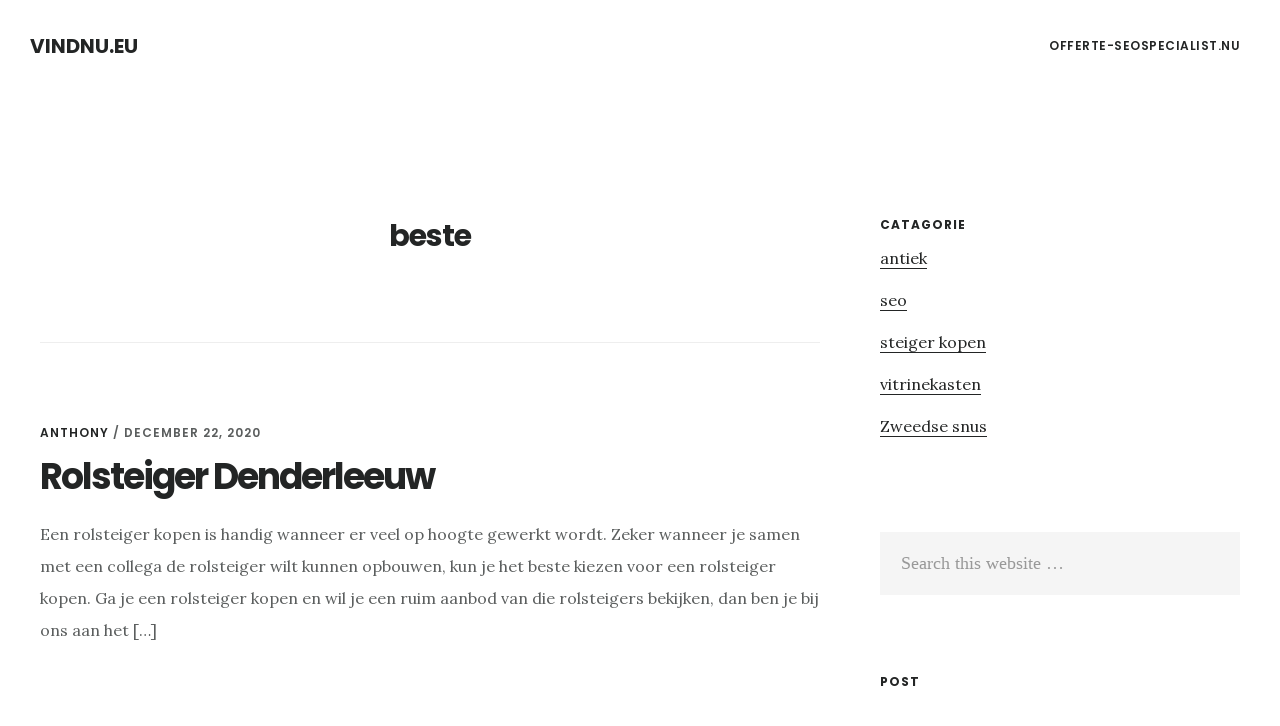

--- FILE ---
content_type: text/html; charset=UTF-8
request_url: https://www.vindnu.eu/tag/beste/
body_size: 4005
content:
<!DOCTYPE html>
<html lang="nl">
<head >
<meta charset="UTF-8" />
<meta name="viewport" content="width=device-width, initial-scale=1" />
<title>beste</title>

<!-- All In One SEO Pack 3.5.2ob_start_detected [-1,-1] -->
<link rel="next" href="https://www.vindnu.eu/tag/beste/page/2/" />

<script type="application/ld+json" class="aioseop-schema">{"@context":"https://schema.org","@graph":[{"@type":"Organization","@id":"https://www.vindnu.eu/#organization","url":"https://www.vindnu.eu/","name":"vindnu.eu","sameAs":[]},{"@type":"WebSite","@id":"https://www.vindnu.eu/#website","url":"https://www.vindnu.eu/","name":"vindnu.eu","publisher":{"@id":"https://www.vindnu.eu/#organization"}},{"@type":"CollectionPage","@id":"https://www.vindnu.eu/tag/beste/#collectionpage","url":"https://www.vindnu.eu/tag/beste/","inLanguage":"nl","name":"beste","isPartOf":{"@id":"https://www.vindnu.eu/#website"},"breadcrumb":{"@id":"https://www.vindnu.eu/tag/beste/#breadcrumblist"}},{"@type":"BreadcrumbList","@id":"https://www.vindnu.eu/tag/beste/#breadcrumblist","itemListElement":[{"@type":"ListItem","position":1,"item":{"@type":"WebPage","@id":"https://www.vindnu.eu/","url":"https://www.vindnu.eu/","name":"vindnu.eu"}},{"@type":"ListItem","position":2,"item":{"@type":"WebPage","@id":"https://www.vindnu.eu/tag/beste/","url":"https://www.vindnu.eu/tag/beste/","name":"beste"}}]}]}</script>
<link rel="canonical" href="https://www.vindnu.eu/tag/beste/" />
<!-- All In One SEO Pack -->
<link rel='dns-prefetch' href='//fonts.googleapis.com' />
<link rel='dns-prefetch' href='//code.ionicframework.com' />
<link rel='dns-prefetch' href='//s.w.org' />
<link rel="alternate" type="application/rss+xml" title="vindnu.eu &raquo; Feed" href="https://www.vindnu.eu/feed/" />
<link rel="alternate" type="application/rss+xml" title="vindnu.eu &raquo; Reactiesfeed" href="https://www.vindnu.eu/comments/feed/" />
<link rel="alternate" type="application/rss+xml" title="vindnu.eu &raquo; beste Tagfeed" href="https://www.vindnu.eu/tag/beste/feed/" />
		<script type="text/javascript">
			window._wpemojiSettings = {"baseUrl":"https:\/\/s.w.org\/images\/core\/emoji\/12.0.0-1\/72x72\/","ext":".png","svgUrl":"https:\/\/s.w.org\/images\/core\/emoji\/12.0.0-1\/svg\/","svgExt":".svg","source":{"concatemoji":"https:\/\/www.vindnu.eu\/wp-includes\/js\/wp-emoji-release.min.js?ver=5.4.18"}};
			/*! This file is auto-generated */
			!function(e,a,t){var n,r,o,i=a.createElement("canvas"),p=i.getContext&&i.getContext("2d");function s(e,t){var a=String.fromCharCode;p.clearRect(0,0,i.width,i.height),p.fillText(a.apply(this,e),0,0);e=i.toDataURL();return p.clearRect(0,0,i.width,i.height),p.fillText(a.apply(this,t),0,0),e===i.toDataURL()}function c(e){var t=a.createElement("script");t.src=e,t.defer=t.type="text/javascript",a.getElementsByTagName("head")[0].appendChild(t)}for(o=Array("flag","emoji"),t.supports={everything:!0,everythingExceptFlag:!0},r=0;r<o.length;r++)t.supports[o[r]]=function(e){if(!p||!p.fillText)return!1;switch(p.textBaseline="top",p.font="600 32px Arial",e){case"flag":return s([127987,65039,8205,9895,65039],[127987,65039,8203,9895,65039])?!1:!s([55356,56826,55356,56819],[55356,56826,8203,55356,56819])&&!s([55356,57332,56128,56423,56128,56418,56128,56421,56128,56430,56128,56423,56128,56447],[55356,57332,8203,56128,56423,8203,56128,56418,8203,56128,56421,8203,56128,56430,8203,56128,56423,8203,56128,56447]);case"emoji":return!s([55357,56424,55356,57342,8205,55358,56605,8205,55357,56424,55356,57340],[55357,56424,55356,57342,8203,55358,56605,8203,55357,56424,55356,57340])}return!1}(o[r]),t.supports.everything=t.supports.everything&&t.supports[o[r]],"flag"!==o[r]&&(t.supports.everythingExceptFlag=t.supports.everythingExceptFlag&&t.supports[o[r]]);t.supports.everythingExceptFlag=t.supports.everythingExceptFlag&&!t.supports.flag,t.DOMReady=!1,t.readyCallback=function(){t.DOMReady=!0},t.supports.everything||(n=function(){t.readyCallback()},a.addEventListener?(a.addEventListener("DOMContentLoaded",n,!1),e.addEventListener("load",n,!1)):(e.attachEvent("onload",n),a.attachEvent("onreadystatechange",function(){"complete"===a.readyState&&t.readyCallback()})),(n=t.source||{}).concatemoji?c(n.concatemoji):n.wpemoji&&n.twemoji&&(c(n.twemoji),c(n.wpemoji)))}(window,document,window._wpemojiSettings);
		</script>
		<style type="text/css">
img.wp-smiley,
img.emoji {
	display: inline !important;
	border: none !important;
	box-shadow: none !important;
	height: 1em !important;
	width: 1em !important;
	margin: 0 .07em !important;
	vertical-align: -0.1em !important;
	background: none !important;
	padding: 0 !important;
}
</style>
	<link rel='stylesheet' id='delinkspecialist-nl-css'  href='https://www.vindnu.eu/wp-content/themes/digital-pro/style.css?ver=1.1.3' type='text/css' media='all' />
<link rel='stylesheet' id='google-fonts-css'  href='//fonts.googleapis.com/css?family=Lora%3A400%2C400italic%2C700%2C700italic%7CPoppins%3A400%2C500%2C600%2C700&#038;ver=1.1.3' type='text/css' media='all' />
<link rel='stylesheet' id='ionicons-css'  href='//code.ionicframework.com/ionicons/2.0.1/css/ionicons.min.css?ver=1.1.3' type='text/css' media='all' />
<script>if (document.location.protocol != "https:") {document.location = document.URL.replace(/^http:/i, "https:");}</script><script type='text/javascript' src='https://www.vindnu.eu/wp-includes/js/jquery/jquery.js?ver=1.12.4-wp'></script>
<script type='text/javascript' src='https://www.vindnu.eu/wp-includes/js/jquery/jquery-migrate.min.js?ver=1.4.1'></script>
<!--[if lt IE 9]>
<script type='text/javascript' src='https://www.vindnu.eu/wp-content/themes/genesis/lib/js/html5shiv.min.js?ver=3.7.3'></script>
<![endif]-->
<link rel='https://api.w.org/' href='https://www.vindnu.eu/wp-json/' />
<link rel="EditURI" type="application/rsd+xml" title="RSD" href="https://www.vindnu.eu/xmlrpc.php?rsd" />
<link rel="wlwmanifest" type="application/wlwmanifest+xml" href="https://www.vindnu.eu/wp-includes/wlwmanifest.xml" /> 
<meta name="generator" content="WordPress 5.4.18" />
<link rel="icon" href="https://www.vindnu.eu/wp-content/themes/digital-pro/images/favicon.ico" />
<link rel="pingback" href="https://www.vindnu.eu/xmlrpc.php" />
</head>
<body data-rsssl=1 class="archive tag tag-beste tag-478 header-full-width content-sidebar" itemscope itemtype="https://schema.org/WebPage"><div class="site-container"><ul class="genesis-skip-link"><li><a href="#genesis-content" class="screen-reader-shortcut"> Skip to content</a></li><li><a href="#genesis-sidebar-primary" class="screen-reader-shortcut"> Skip to primary sidebar</a></li></ul><header class="site-header" itemscope itemtype="https://schema.org/WPHeader"><div class="wrap"><div class="title-area"><p class="site-title" itemprop="headline"><a href="https://www.vindnu.eu/">vindnu.eu</a></p></div><nav class="nav-primary" aria-label="Main" itemscope itemtype="https://schema.org/SiteNavigationElement" id="genesis-nav-primary"><div class="wrap"><ul id="menu-header" class="menu genesis-nav-menu menu-primary js-superfish"><li id="menu-item-20702" class="menu-item menu-item-type-custom menu-item-object-custom menu-item-20702"><a href="https://www.offerte-seospecialist.nu" itemprop="url"><span itemprop="name">offerte-seospecialist.nu</span></a></li>
</ul></div></nav></div></header><div class="site-inner"><div class="content-sidebar-wrap"><main class="content" id="genesis-content"><div class="archive-description taxonomy-archive-description taxonomy-description"><h1 class="archive-title">beste</h1></div><article class="post-37425 post type-post status-publish format-standard category-steiger-kopen tag-beste tag-goedkoop tag-veilig entry" itemscope itemtype="https://schema.org/CreativeWork"><header class="entry-header"><p class="entry-meta"><span class="entry-author" itemprop="author" itemscope itemtype="https://schema.org/Person"><a href="https://www.vindnu.eu/author/anthony/" class="entry-author-link" itemprop="url" rel="author"><span class="entry-author-name" itemprop="name">Anthony</span></a></span> / <time class="entry-time" itemprop="datePublished" datetime="2020-12-22T10:24:33+00:00">december 22, 2020</time> </p><h2 class="entry-title" itemprop="headline"><a class="entry-title-link" rel="bookmark" href="https://www.vindnu.eu/rolsteiger-denderleeuw/">Rolsteiger Denderleeuw</a></h2>
</header><div class="entry-content" itemprop="text"><p>Een rolsteiger kopen is handig wanneer er veel op hoogte gewerkt wordt. Zeker wanneer je samen met een collega de rolsteiger wilt kunnen opbouwen, kun je het beste kiezen voor een rolsteiger kopen. Ga je een rolsteiger kopen en wil je een ruim aanbod van die rolsteigers bekijken, dan ben je bij ons aan het [&hellip;]</p>
</div></article><article class="post-37441 post type-post status-publish format-standard category-steiger-kopen tag-beste tag-goedkoop tag-veilig entry" itemscope itemtype="https://schema.org/CreativeWork"><header class="entry-header"><p class="entry-meta"><span class="entry-author" itemprop="author" itemscope itemtype="https://schema.org/Person"><a href="https://www.vindnu.eu/author/anthony/" class="entry-author-link" itemprop="url" rel="author"><span class="entry-author-name" itemprop="name">Anthony</span></a></span> / <time class="entry-time" itemprop="datePublished" datetime="2020-12-22T10:24:33+00:00">december 22, 2020</time> </p><h2 class="entry-title" itemprop="headline"><a class="entry-title-link" rel="bookmark" href="https://www.vindnu.eu/rolsteiger-kruibeke/">Rolsteiger Kruibeke</a></h2>
</header><div class="entry-content" itemprop="text"><p>Een rolsteiger kopen is handig wanneer er veel op hoogte gewerkt wordt. Zeker wanneer je samen met een collega de rolsteiger wilt kunnen opbouwen, kun je het beste kiezen voor een rolsteiger kopen. Ga je een rolsteiger kopen en wil je een ruim aanbod van die rolsteigers bekijken, dan ben je bij ons aan het [&hellip;]</p>
</div></article><article class="post-37457 post type-post status-publish format-standard category-steiger-kopen tag-beste tag-goedkoop tag-veilig entry" itemscope itemtype="https://schema.org/CreativeWork"><header class="entry-header"><p class="entry-meta"><span class="entry-author" itemprop="author" itemscope itemtype="https://schema.org/Person"><a href="https://www.vindnu.eu/author/anthony/" class="entry-author-link" itemprop="url" rel="author"><span class="entry-author-name" itemprop="name">Anthony</span></a></span> / <time class="entry-time" itemprop="datePublished" datetime="2020-12-22T10:24:33+00:00">december 22, 2020</time> </p><h2 class="entry-title" itemprop="headline"><a class="entry-title-link" rel="bookmark" href="https://www.vindnu.eu/rolsteiger-ninove/">Rolsteiger Ninove</a></h2>
</header><div class="entry-content" itemprop="text"><p>Een rolsteiger kopen is handig wanneer er veel op hoogte gewerkt wordt. Zeker wanneer je samen met een collega de rolsteiger wilt kunnen opbouwen, kun je het beste kiezen voor een rolsteiger kopen. Ga je een rolsteiger kopen en wil je een ruim aanbod van die rolsteigers bekijken, dan ben je bij ons aan het [&hellip;]</p>
</div></article><article class="post-37473 post type-post status-publish format-standard category-steiger-kopen tag-beste tag-goedkoop tag-veilig entry" itemscope itemtype="https://schema.org/CreativeWork"><header class="entry-header"><p class="entry-meta"><span class="entry-author" itemprop="author" itemscope itemtype="https://schema.org/Person"><a href="https://www.vindnu.eu/author/anthony/" class="entry-author-link" itemprop="url" rel="author"><span class="entry-author-name" itemprop="name">Anthony</span></a></span> / <time class="entry-time" itemprop="datePublished" datetime="2020-12-22T10:24:33+00:00">december 22, 2020</time> </p><h2 class="entry-title" itemprop="headline"><a class="entry-title-link" rel="bookmark" href="https://www.vindnu.eu/rolsteiger-wortegem-petegem/">Rolsteiger Wortegem-petegem</a></h2>
</header><div class="entry-content" itemprop="text"><p>Een rolsteiger kopen is handig wanneer er veel op hoogte gewerkt wordt. Zeker wanneer je samen met een collega de rolsteiger wilt kunnen opbouwen, kun je het beste kiezen voor een rolsteiger kopen. Ga je een rolsteiger kopen en wil je een ruim aanbod van die rolsteigers bekijken, dan ben je bij ons aan het [&hellip;]</p>
</div></article><article class="post-37489 post type-post status-publish format-standard category-steiger-kopen tag-beste tag-goedkoop tag-veilig entry" itemscope itemtype="https://schema.org/CreativeWork"><header class="entry-header"><p class="entry-meta"><span class="entry-author" itemprop="author" itemscope itemtype="https://schema.org/Person"><a href="https://www.vindnu.eu/author/anthony/" class="entry-author-link" itemprop="url" rel="author"><span class="entry-author-name" itemprop="name">Anthony</span></a></span> / <time class="entry-time" itemprop="datePublished" datetime="2020-12-22T10:24:33+00:00">december 22, 2020</time> </p><h2 class="entry-title" itemprop="headline"><a class="entry-title-link" rel="bookmark" href="https://www.vindnu.eu/rolsteiger-bonheiden/">Rolsteiger Bonheiden</a></h2>
</header><div class="entry-content" itemprop="text"><p>Een rolsteiger kopen is handig wanneer er veel op hoogte gewerkt wordt. Zeker wanneer je samen met een collega de rolsteiger wilt kunnen opbouwen, kun je het beste kiezen voor een rolsteiger kopen. Ga je een rolsteiger kopen en wil je een ruim aanbod van die rolsteigers bekijken, dan ben je bij ons aan het [&hellip;]</p>
</div></article><div class="archive-pagination pagination"><div class="pagination-next alignright"><a href="https://www.vindnu.eu/tag/beste/page/2/" >Next Page &#x000BB;</a></div></div></main><aside class="sidebar sidebar-primary widget-area" role="complementary" aria-label="Primary Sidebar" itemscope itemtype="https://schema.org/WPSideBar" id="genesis-sidebar-primary"><h2 class="genesis-sidebar-title screen-reader-text">Primary Sidebar</h2><section id="categories-3" class="widget widget_categories"><div class="widget-wrap"><h3 class="widgettitle widget-title">Catagorie</h3>
		<ul>
				<li class="cat-item cat-item-474"><a href="https://www.vindnu.eu/antiek/">antiek</a>
</li>
	<li class="cat-item cat-item-475"><a href="https://www.vindnu.eu/seo/">seo</a>
</li>
	<li class="cat-item cat-item-476"><a href="https://www.vindnu.eu/steiger-kopen/">steiger kopen</a>
</li>
	<li class="cat-item cat-item-467"><a href="https://www.vindnu.eu/vitrinekasten/">vitrinekasten</a>
</li>
	<li class="cat-item cat-item-62"><a href="https://www.vindnu.eu/zweedse-snus/">Zweedse snus</a>
</li>
		</ul>
			</div></section>
<section id="search-2" class="widget widget_search"><div class="widget-wrap"><form class="search-form" itemprop="potentialAction" itemscope itemtype="https://schema.org/SearchAction" method="get" action="https://www.vindnu.eu/" role="search"><meta itemprop="target" content="https://www.vindnu.eu/?s={s}"/><label class="search-form-label screen-reader-text" for="searchform-69733e3b995ef5.90074567">Search this website</label><input itemprop="query-input" type="search" name="s" id="searchform-69733e3b995ef5.90074567" placeholder="Search this website &#x2026;" /><input type="submit" value="Search" /></form></div></section>
<section id="listcategorypostswidget-2" class="widget widget_listcategorypostswidget"><div class="widget-wrap"><h3 class="widgettitle widget-title">post</h3>
<ul class="lcp_catlist" id="lcp_instance_listcategorypostswidget-2"></ul><a href="https://www.vindnu.eu/berichten/" > </a></div></section>
</aside></div></div></div><footer class="site-footer" itemscope="" itemtype="">
  <div class="wrap">
<a href="https://www.slyone.nl/" title="Seo Specialist">Seo 
 Specialist </a> - <a href="/partners/">Online</a></div></footer><script type='text/javascript' src='https://www.vindnu.eu/wp-includes/js/hoverIntent.min.js?ver=1.8.1'></script>
<script type='text/javascript' src='https://www.vindnu.eu/wp-content/themes/genesis/lib/js/menu/superfish.min.js?ver=1.7.5'></script>
<script type='text/javascript' src='https://www.vindnu.eu/wp-content/themes/genesis/lib/js/menu/superfish.args.min.js?ver=2.6.1'></script>
<script type='text/javascript' src='https://www.vindnu.eu/wp-content/themes/genesis/lib/js/skip-links.min.js?ver=2.6.1'></script>
<script type='text/javascript' src='https://www.vindnu.eu/wp-content/themes/digital-pro/js/global.js?ver=1.1.3'></script>
<script type='text/javascript'>
/* <![CDATA[ */
var genesis_responsive_menu = {"mainMenu":"Menu","menuIconClass":"ionicons-before ion-ios-drag","subMenu":"Submenu","subMenuIconClass":"ionicons-before ion-ios-arrow-down","menuClasses":{"others":[".nav-primary"]}};
/* ]]> */
</script>
<script type='text/javascript' src='https://www.vindnu.eu/wp-content/themes/digital-pro/js/responsive-menus.min.js?ver=1.1.3'></script>
<script type='text/javascript' src='https://www.vindnu.eu/wp-includes/js/wp-embed.min.js?ver=5.4.18'></script>
</body></html>
